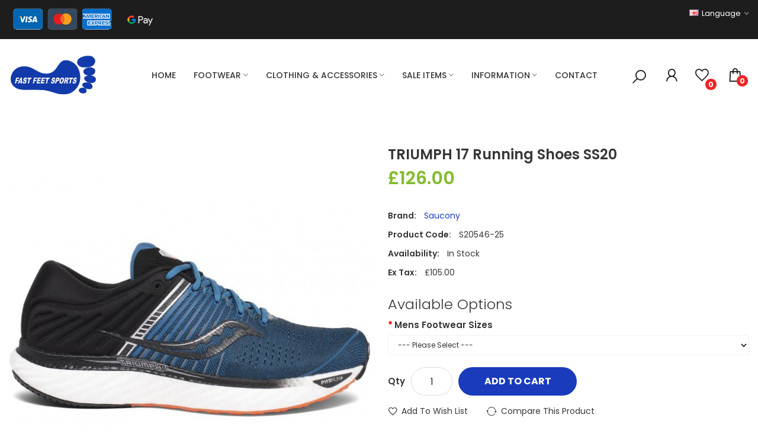

--- FILE ---
content_type: text/html; charset=utf-8
request_url: https://fastfeet.co.uk/store/saucony/saucony-triumph-17-running-shoes-S20546-25?page=8
body_size: 104644
content:
<!DOCTYPE html>
<!--[if IE]><![endif]-->
<!--[if IE 8 ]><html dir="ltr" lang="en" class="ie8"><![endif]-->
<!--[if IE 9 ]><html dir="ltr" lang="en" class="ie9"><![endif]-->
<!--[if (gt IE 9)|!(IE)]><!-->
<html dir="ltr" lang="en">
<!--<![endif]-->
<head>
<meta charset="UTF-8" />
<meta name="viewport" content="width=device-width, initial-scale=1">
<meta http-equiv="X-UA-Compatible" content="IE=edge">
<title>TRIUMPH 17  Running Shoes SS20</title>
<base href="https://fastfeet.co.uk/store/" />
<meta name="description" content="TRIUMPH 17  SS20 Mens Running Shoes - buy online at web exclusive prices!" />
<link href="catalog/view/javascript/bootstrap/css/bootstrap.min.css" rel="stylesheet" media="screen" />
<link href="catalog/view/javascript/jquery/magnific/magnific-popup.css" type="text/css" rel="stylesheet" media="screen" />
<link href="catalog/view/javascript/jquery/datetimepicker/bootstrap-datetimepicker.min.css" type="text/css" rel="stylesheet" media="screen" />
<link href="catalog/view/theme/tt_amino1/stylesheet/plaza/product/zoom.css" type="text/css" rel="stylesheet" media="screen" />
<link href="catalog/view/javascript/jquery/swiper/css/swiper.min.css" type="text/css" rel="stylesheet" media="screen" />
<link href="catalog/view/javascript/plaza/cloudzoom/css/cloud-zoom.css" type="text/css" rel="stylesheet" media="screen" />
<link href="catalog/view/theme/default/stylesheet/spricemrp.css" type="text/css" rel="stylesheet" media="screen" />
<link href="catalog/view/javascript/jquery/swiper/css/swiper.min.css" rel="stylesheet" type="text/css" />
<!-- icon font -->
<link href="catalog/view/javascript/font-awesome/css/font-awesome.min.css" rel="stylesheet" type="text/css" />
<link href="catalog/view/javascript/ionicons/css/ionicons.css" rel="stylesheet" type="text/css" />
<!-- end icon font -->
<!-- end -->
<link href="catalog/view/theme/tt_amino1/stylesheet/stylesheet.css" rel="stylesheet">
<link href="catalog/view/theme/tt_amino1/stylesheet/plaza/header/header3.css" rel="stylesheet">
<link href="catalog/view/theme/tt_amino1/stylesheet/plaza/theme.css" rel="stylesheet">
<link href="catalog/view/javascript/line-awesome/css/line-awesome.css" rel="stylesheet" type="text/css" />
<link href="https://fonts.googleapis.com/css2?family=Great+Vibes&display=swap" rel="stylesheet">
<script src="catalog/view/javascript/jquery/jquery-2.1.1.min.js" ></script>
<script src="catalog/view/javascript/jquery/swiper/js/swiper.min.js" ></script>
<script src="catalog/view/javascript/jquery/magnific/jquery.magnific-popup.min.js" ></script>
<script src="catalog/view/javascript/jquery/datetimepicker/moment/moment.min.js" ></script>
<script src="catalog/view/javascript/jquery/datetimepicker/moment/moment-with-locales.min.js" ></script>
<script src="catalog/view/javascript/jquery/datetimepicker/bootstrap-datetimepicker.min.js" ></script>
<script src="catalog/view/javascript/jquery/swiper/js/swiper.jquery.js" ></script>
<script src="catalog/view/javascript/plaza/cloudzoom/cloud-zoom.1.0.2.min.js" ></script>
<script src="catalog/view/javascript/plaza/cloudzoom/zoom.js" ></script>
<script src="catalog/view/javascript/plaza/ultimatemenu/menu.js" ></script>
<script src="catalog/view/javascript/plaza/newsletter/mail.js" ></script>
<script src="catalog/view/javascript/snowflakes.min.js" ></script>
<script src="catalog/view/javascript/common.js" ></script>
<link href="https://fastfeet.co.uk/store/saucony-triumph-17-running-shoes-S20546-25" rel="canonical" />
<link href="https://fastfeet.co.uk/store/image/catalog/fastfeet-mini-logo.png" rel="icon" />
  <!-- Quick view -->
      <script src="catalog/view/javascript/plaza/cloudzoom/cloud-zoom.1.0.2.min.js" ></script>
    <script src="catalog/view/javascript/plaza/cloudzoom/zoom.js" ></script>
    <script src="catalog/view/javascript/plaza/quickview/quickview.js" ></script>
    <link href="catalog/view/theme/tt_amino1/stylesheet/plaza/quickview/quickview.css" rel="stylesheet" type="text/css" />
    <!-- General -->
  <!-- Sticky Menu -->
  	<script >
	 $(document).ready(function () {	
		var height_box_scroll = $('.scroll-fix').outerHeight(true);
	  $(window).scroll(function () {
		if ($(this).scrollTop() > 800) {
			$('.scroll-fix').addClass("scroll-fixed");
			$('body').css('padding-top',height_box_scroll);
		} else {
			$('.scroll-fix').removeClass("scroll-fixed");
			$('body').css('padding-top',0);
		}
	  });
	});
	</script>
    <!-- Scroll Top -->
      <script>
      $("#back-top").hide();
      $(function () {
        $(window).scroll(function () {
          if ($(this).scrollTop() > $('body').height()/3) {
            $('#back-top').fadeIn();
          } else {
            $('#back-top').fadeOut();
          }
        });
        $('#back-top').click(function () {
          $('body,html').animate({scrollTop: 0}, 800);
          return false;
        });
      });
    </script>
    <!-- Advance -->
      <!-- Bootstrap Js -->
  <script src="catalog/view/javascript/bootstrap/js/bootstrap.min.js" ></script>
	
	<script>(function(w,d,t,r,u){var f,n,i;w[u]=w[u]||[],f=function(){var o={ti:"343138309", enableAutoSpaTracking: true};o.q=w[u],w[u]=new UET(o),w[u].push("pageLoad")},n=d.createElement(t),n.src=r,n.async=1,n.onload=n.onreadystatechange=function(){var s=this.readyState;s&&s!=="loaded"&&s!=="complete"||(f(),n.onload=n.onreadystatechange=null)},i=d.getElementsByTagName(t)[0],i.parentNode.insertBefore(n,i)})(window,document,"script","//bat.bing.com/bat.js","uetq");</script>
</head>

        <link href="catalog/view/theme/default/stylesheet/spricemrp.css" rel="stylesheet" type="text/css" />
        
<body class="product-product">
<div class="wrapper">
  <div id="back-top"><i class="ion-chevron-up"></i></div>
<div id="header" class="header-absolute" >	
	<nav id="top" >
		<div class="container">
			<div class="box-inner">
				<ul class="box-top box-top-left pull-left">
					<li class="header-welcome"><p><span><img src="https://fastfeet.co.uk/store/image/catalog/ptblock/fastfeet-payments.png" style="width: auto;">&nbsp;&nbsp;  <img src="https://fastfeet.co.uk/store/image/catalog/google-pay-light.png" style="width: 50px;height:auto;" alt=" googlepayment"></span></p></li>
				</ul>
				<ul class="box-top box-top-right pull-right">
					<!-- <li><a href="https://fastfeet.co.uk/store/index.php?route=information/contact" title="Store Locator"><i class="las la-user"></i><span class="hidden-xs">Store Locator</span></a></li> -->
					<!-- <li><a href="https://fastfeet.co.uk/store/index.php?route=checkout/checkout" title="Checkout"><i class="las la-map-marker-alt"></i><span class="hidden-xs">Checkout</span></a></li> -->
					<!--li><a href="https://fastfeet.co.uk/store/index.php?route=checkout/cart" title="Shopping Cart"><i class="fa fa-shopping-cart"></i> <span class="hidden-xs">Shopping Cart</span></a></li-->
					<li class="currency">
										</li>
					<li class="language">
					  <form action="https://fastfeet.co.uk/store/index.php?route=common/language/language" method="post" enctype="multipart/form-data" id="form-language" class="header-dropdown">
    <div class="btn-group">
      <button class="btn btn-link dropdown-toggle" data-toggle="dropdown">
             
      <img src="catalog/language/en-gb/en-gb.png" alt="English" title="English">
                  <span class="hidden-xs">Language</span>&nbsp;<i class="icon-right ion-ios-arrow-down"></i></button>
      <ul class="dropdown-menu">
                <li>
          <button class="btn btn-link btn-block language-select" type="button" name="en-gb"><img src="catalog/language/en-gb/en-gb.png" alt="English" title="English" /> English</button>
        </li>
              </ul>
    </div>
    <input type="hidden" name="code" value="" />
    <input type="hidden" name="redirect" value="https://fastfeet.co.uk/store/saucony/saucony-triumph-17-running-shoes-S20546-25?page=8" />
  </form>

					</li>
					
				</ul>
			</div>
		</div>
	</nav>
	<header class="scroll-fix ">
		<div class="header-middle">	
			<div class="container">
				<div class="box-inner">
					<div class="box-inner-inner">
						<div class="col-logo">
							<style>
    #pt-menu-422 .pt-menu-bar {
        background: #FFFFFF;
        color: #1D1D1D;
		padding: 0px 0px 0px 0px;
    }
    #pt-menu-422.pt-menu-bar {
        background: #FFFFFF;
        color: #1D1D1D;
    }
    #pt-menu-422 .ul-top-items .li-top-item .a-top-link {
		background: #FFFFFF;
		padding: 5px 0px 5px 0px;
		color: #1D1D1D;
        font-size: 1.5rem;
        text-transform: uppercase;
        font-weight: 600;
    }
    #pt-menu-422 .ul-top-items .li-top-item:hover .a-top-link,#pt-menu-422 .ul-top-items .li-top-item:hover .a-top-link i, #pt-menu-422 .ul-top-items .li-top-item.active .a-top-link{
        color: #83BC2E;
        font-weight: 600;
		background: #FFFFFF;
    }
	#pt-menu-422 .ul-top-items .li-top-item > a > span:after {background: #83BC2E;}
    #pt-menu-422 .mega-menu-container {
        
        background: #FFFFFF;
        padding: 0px 0px 0px 0px;
    }
	#pt-menu-422 .mega-menu-container .a-mega-second-link {
		color: #FFFFFF;
		font-size: 1.4rem;
		text-transform: none;
		font-weight: 300;
	}
	#pt-menu-422 .mega-menu-container .a-mega-second-link:hover {
		color: #FFFFFF;
		font-weight: 300;
	}
	#pt-menu-422 .mega-menu-container .a-mega-third-link {
		color: #FFFFFF;
		font-size: 1.4rem;
		text-transform: none;
		font-weight: 300;
	}
	#pt-menu-422 .mega-menu-container .a-mega-third-link:hover {
		color: #FFFFFF;
		font-weight: 300;
	}
    #pt-menu-422 .ul-second-items .li-second-items {
        background: #FFFFFF;
        color: #1D1D1D;
    }
    #pt-menu-422 .ul-second-items .li-second-items:hover, #pt-menu-422 .ul-second-items .li-second-items.active {
        background: #FFFFFF;
        color: #83BC2E;
    }
    #pt-menu-422 .ul-second-items .li-second-items .a-second-link {
        color: #1D1D1D;
        font-size: 1.6rem;
        text-transform: capitalize;
        font-weight: 600;
    }
    #pt-menu-422 .ul-second-items .li-second-items .a-second-link:hover,#pt-menu-422 .ul-second-items .li-second-items:hover .a-second-link, #pt-menu-422 .ul-second-items .li-second-items.active .a-second-link {
        color: #83BC2E;
        font-weight: 600;
    }
    #pt-menu-422 .ul-third-items .li-third-items {
        background: #FFFFFF;
    }
    #pt-menu-422 .ul-third-items .li-third-items:hover, #pt-menu-422 .ul-third-items .li-third-items.active {
        background: #FFFFFF;
    }
    #pt-menu-422 .ul-third-items .li-third-items .a-third-link {
        color: #888888;
        font-size: 1.4rem;
        text-transform: capitalize;
        font-weight: 400;
    }
    #pt-menu-422 .ul-third-items .li-third-items .a-third-link:hover, #pt-menu-422 .ul-third-items .li-third-items.active .a-third-link {
        color: #F33535;
        font-weight: 400;
    }
</style>
    
        
            <div class="pt-menu mobile-menu hidden-lg  " id="pt-menu-422">
            
                            <input type="hidden" id="menu-effect-422" class="menu-effect" value="none" />
                <div class="pt-menu-bar">
                    <i class="ion-android-menu" aria-hidden="true"></i>
                    <i class="ion-android-close" aria-hidden="true"></i>
                </div>
                <ul class="ul-top-items">
                    <li class="menu-mobile-title"><h3>Mobile Menu</h3></li>
					                                                    <li class="li-top-item ">
                                                                    <a class="a-top-link a-item" href="">
                                                                                                                            <span>Home</span>
                                                                            </a>
                                                                                                                                </li>
                                                                                                <li class="li-top-item ">
                                                                    <a class="a-top-link a-item" href="https://fastfeet.co.uk/store/index.php?route=product/special">
                                                                                                                            <span>All Sale Items</span>
                                                                            </a>
                                                                                                                                        
                                                                                                </li>
                                                                                                <li class="li-top-item ">
                                                                    <a class="a-top-link a-item" href="https://fastfeet.co.uk/store/one-week-special-offer">
                                                                                                                            <span>ONE WEEK ONLY DEALS</span>
                                                                            </a>
                                                                                                                                </li>
                                                                                                <li class="li-top-item ">
                                                                    <a class="a-top-link a-item" href="javascript:void(0)">
                                                                                                                    </a>
                                                                                                                                </li>
                                                                                                <li class="li-top-item ">
                                                                    <a class="a-top-link a-item" href="mens-footwear/mens-running-shoes">
                                                                                                                            <span>Mens Running Shoes</span>
                                                                            </a>
                                                                                                                                        
                                                                                                </li>
                                                                                                <li class="li-top-item ">
                                                                    <a class="a-top-link a-item" href="javascript:void(0)">
                                                                                                                            <span>MENS TRACK AND FIELD SHOES</span>
                                                                            </a>
                                                                                                                                </li>
                                                                                                <li class="li-top-item ">
                                                                    <a class="a-top-link a-item" href="mens-footwear/mens-tennis-shoes">
                                                                                                                            <span>MENS TENNIS SHOES</span>
                                                                            </a>
                                                                                                                                </li>
                                                                                                <li class="li-top-item ">
                                                                    <a class="a-top-link a-item" href="mens-footwear/mens-indoor-court-shoes">
                                                                                                                            <span>MENS INDOOR COURT SHOES</span>
                                                                            </a>
                                                                                                                                </li>
                                                                                                <li class="li-top-item ">
                                                                    <a class="a-top-link a-item" href="mens-footwear/mens-rugby-boots">
                                                                                                                            <span>MENS RUGBY BOOTS</span>
                                                                            </a>
                                                                                                                                </li>
                                                                                                <li class="li-top-item ">
                                                                    <a class="a-top-link a-item" href="mens-footwear/mens-hockey-shoes">
                                                                                                                            <span>Mens Hockey Shoes</span>
                                                                            </a>
                                                                                                                                </li>
                                                                                                                                            <li class="li-top-item ">
                                                                    <a class="a-top-link a-item" href="mens-footwear/mens-gym-fitness-shoes">
                                                                                                                            <span>MENS GYM &amp; FITNESS SHOES</span>
                                                                            </a>
                                                                                                                                </li>
                                                                                                <li class="li-top-item ">
                                                                    <a class="a-top-link a-item" href="javascript:void(0)">
                                                                                                                    </a>
                                                                                                                                </li>
                                                                                                <li class="li-top-item ">
                                                                    <a class="a-top-link a-item" href="womens-footwear/womens-running-shoes">
                                                                                                                            <span>WOMENS RUNNING SHOES</span>
                                                                            </a>
                                                                                                                                </li>
                                                                                                <li class="li-top-item ">
                                                                    <a class="a-top-link a-item" href="womens-footwear/womens-training-shoes">
                                                                                                                            <span>WOMENS TRAINING SHOES</span>
                                                                            </a>
                                                                                                                                </li>
                                                                                                <li class="li-top-item ">
                                                                    <a class="a-top-link a-item" href="womens-footwear/womens-tennis-shoes">
                                                                                                                            <span>WOMENS TENNIS SHOES</span>
                                                                            </a>
                                                                                                                                </li>
                                                                                                <li class="li-top-item ">
                                                                    <a class="a-top-link a-item" href="womens-footwear/womens-hockey-shoes">
                                                                                                                            <span>WOMENS HOCKEY SHOES</span>
                                                                            </a>
                                                                                                                                </li>
                                                                                                <li class="li-top-item ">
                                                                    <a class="a-top-link a-item" href="womens-footwear/womens-indoor-court-shoes">
                                                                                                                            <span>WOMENS INDOOR COURT SHOES</span>
                                                                            </a>
                                                                                                                                </li>
                                                                                                <li class="li-top-item ">
                                                                    <a class="a-top-link a-item" href="womens-footwear/womens-netball-shoes">
                                                                                                                            <span>WOMENS NETBALL SHOES</span>
                                                                            </a>
                                                                                                                                </li>
                                                                                                <li class="li-top-item ">
                                                                    <a class="a-top-link a-item" href="javascript:void(0)">
                                                                                                                    </a>
                                                                                                                                </li>
                                                                                                <li class="li-top-item ">
                                                                    <a class="a-top-link a-item" href="junior-footwear/junior-running-shoes">
                                                                                                                            <span>JUNIOR RUNNING SHOES</span>
                                                                            </a>
                                                                                                                                </li>
                                                                                                <li class="li-top-item ">
                                                                    <a class="a-top-link a-item" href="junior-footwear/junior-tennis-shoes">
                                                                                                                            <span>JUNIOR TENNIS SHOES</span>
                                                                            </a>
                                                                                                                                </li>
                                                                                                <li class="li-top-item ">
                                                                    <a class="a-top-link a-item" href="junior-footwear/junior-hockey-shoes">
                                                                                                                            <span>JUNIOR HOCKEY SHOES</span>
                                                                            </a>
                                                                                                                                </li>
                                                                                                <li class="li-top-item ">
                                                                    <a class="a-top-link a-item" href="junior-footwear/junior-netball-shoes">
                                                                                                                            <span>JUNIOR NETBALL SHOES</span>
                                                                            </a>
                                                                                                                                </li>
                                                                                                <li class="li-top-item ">
                                                                    <a class="a-top-link a-item" href="javascript:void(0)">
                                                                                                                    </a>
                                                                                                                                </li>
                                                                                                <li class="li-top-item ">
                                                                    <a class="a-top-link a-item" href="https://fastfeet.co.uk/store/sizeguide">
                                                                                                                            <span>Shoe Size Guide</span>
                                                                            </a>
                                                                                                                                </li>
                                                                                                <li class="li-top-item ">
                                                                    <a class="a-top-link a-item" href="https://fastfeet.co.uk/store/delivery-information">
                                                                                                                            <span>Delivery Information</span>
                                                                            </a>
                                                                                                                                </li>
                                                                                                <li class="li-top-item ">
                                                                    <a class="a-top-link a-item" href="https://fastfeet.co.uk/store/about_us">
                                                                                                                            <span>About us</span>
                                                                            </a>
                                                                                                                                </li>
                                                                                                <li class="li-top-item ">
                                                                    <a class="a-top-link a-item" href="https://fastfeet.co.uk/store/index.php?route=information/contact">
                                                                                                                            <span>Contact us</span>
                                                                            </a>
                                                                                                                                </li>
                                                                                                        </ul>
                    </div>
    
				
							<div id="logo">
							<a href="https://fastfeet.co.uk/store/"><img src="https://fastfeet.co.uk/store/image/catalog/logo-fastfeet.png" title="" alt="" class="img-responsive" /></a>							</div>
						</div>
						<div class="col-hoz">
							<style>
    #pt-menu-6939 .pt-menu-bar {
        background: #FFFFFF;
        color: #FFFFFF;
		padding: 0px 0px 0px 0px;
    }
    #pt-menu-6939.pt-menu-bar {
        background: #FFFFFF;
        color: #FFFFFF;
    }
    #pt-menu-6939 .ul-top-items .li-top-item .a-top-link {
		background: #FFFFFF;
		padding: 5px 17px 5px 17px;
		color: #363636;
        font-size: 1.4rem;
        text-transform: uppercase;
        font-weight: 500;
    }
    #pt-menu-6939 .ul-top-items .li-top-item:hover .a-top-link,#pt-menu-6939 .ul-top-items .li-top-item:hover .a-top-link i, #pt-menu-6939 .ul-top-items .li-top-item.active .a-top-link{
        color: #1A3BBC;
        font-weight: 500;
		background: #FFFFFF;
    }
	#pt-menu-6939 .ul-top-items .li-top-item > a > span:after {background: #1A3BBC;}
    #pt-menu-6939 .mega-menu-container {
        
        background: #FFFFFF;
        padding: 30px 30px 30px 30px;
    }
	#pt-menu-6939 .mega-menu-container .a-mega-second-link {
		color: #363636;
		font-size: 1.6rem;
		text-transform: uppercase;
		font-weight: 600;
	}
	#pt-menu-6939 .mega-menu-container .a-mega-second-link:hover {
		color: #1A3BBC;
		font-weight: 600;
	}
	#pt-menu-6939 .mega-menu-container .a-mega-third-link {
		color: #626262;
		font-size: 1.4rem;
		text-transform: capitalize;
		font-weight: 400;
	}
	#pt-menu-6939 .mega-menu-container .a-mega-third-link:hover {
		color: #1A3BBC;
		font-weight: 400;
	}
    #pt-menu-6939 .ul-second-items .li-second-items {
        background: #FFFFFF;
        color: #363636;
    }
    #pt-menu-6939 .ul-second-items .li-second-items:hover, #pt-menu-6939 .ul-second-items .li-second-items.active {
        background: #FFFFFF;
        color: #1A3BBC;
    }
    #pt-menu-6939 .ul-second-items .li-second-items .a-second-link {
        color: #363636;
        font-size: 1.4rem;
        text-transform: capitalize;
        font-weight: 500;
    }
    #pt-menu-6939 .ul-second-items .li-second-items .a-second-link:hover,#pt-menu-6939 .ul-second-items .li-second-items:hover .a-second-link, #pt-menu-6939 .ul-second-items .li-second-items.active .a-second-link {
        color: #1A3BBC;
        font-weight: 500;
    }
    #pt-menu-6939 .ul-third-items .li-third-items {
        background: #FFFFFF;
    }
    #pt-menu-6939 .ul-third-items .li-third-items:hover, #pt-menu-6939 .ul-third-items .li-third-items.active {
        background: #FFFFFF;
    }
    #pt-menu-6939 .ul-third-items .li-third-items .a-third-link {
        color: #626262;
        font-size: 1.4rem;
        text-transform: capitalize;
        font-weight: 400;
    }
    #pt-menu-6939 .ul-third-items .li-third-items .a-third-link:hover, #pt-menu-6939 .ul-third-items .li-third-items.active .a-third-link {
        color: #83BC2E;
        font-weight: 400;
    }
</style>
            <div class="pt-menu horizontal-menu pt-menu-bar visible-lg  " id="pt-menu-6939">
            
                            <input type="hidden" id="menu-effect-6939" class="menu-effect" value="none" />
                <ul class="ul-top-items">
                                                                        <li class="li-top-item left " style="float: left">
                                                                    <a class="a-top-link" href="https://fastfeet.co.uk/store/">
                                                                                                                            <span>Home</span>
                                                                                                                    </a>
                                                                                            </li>
                                                                                                                                                                                        <li class="li-top-item left " style="float: left">
                                                                    <a class="a-top-link a-item" href="javascript:void(0)">
                                                                                                                            <span>Footwear</span>
                                                                                                                            <i class="ion-ios-arrow-down" aria-hidden="true"></i>
                                                                            </a>
                                                                                                    <!-- Mega Menu -->
                                                                            
                                        
                                                                                                                                    <div class="mega-menu-container sub-menu-container left " style="width: 800px;">
                                                    <div class="row">
													                                                                                                                                                                                                                                                                                                                                <div class="col-md-4 sub-item2-content sub-item2-category-content" data-cols="4">
                                                                                                                                                        <h4><a class="a-mega-second-link" href="https://fastfeet.co.uk/store/mens-footwear">Mens Footwear</a></h4>
                                                                                                                                                            <div class="sub_item3-content">
                                                                                                                                                                            <h5><a class="a-mega-third-link" href="https://fastfeet.co.uk/store/mens-footwear/mens-running-shoes">Mens Running Shoes</a></h5>
                                                                                                                                                                            <h5><a class="a-mega-third-link" href="https://fastfeet.co.uk/store/mens-footwear/mens-track-and-field-shoes">Mens Track and Field Shoes</a></h5>
                                                                                                                                                                            <h5><a class="a-mega-third-link" href="https://fastfeet.co.uk/store/mens-footwear/mens-tennis-shoes">Mens Tennis Shoes</a></h5>
                                                                                                                                                                            <h5><a class="a-mega-third-link" href="https://fastfeet.co.uk/store/mens-footwear/mens-indoor-court-shoes">Mens Indoor Court Shoes</a></h5>
                                                                                                                                                                            <h5><a class="a-mega-third-link" href="https://fastfeet.co.uk/store/mens-footwear/mens-rugby-boots">Mens Rugby Boots</a></h5>
                                                                                                                                                                            <h5><a class="a-mega-third-link" href="https://fastfeet.co.uk/store/mens-footwear/mens-hockey-shoes">Mens Hockey Shoes</a></h5>
                                                                                                                                                                            <h5><a class="a-mega-third-link" href="https://fastfeet.co.uk/store/mens-footwear/mens-football-boots">Mens Football Boots</a></h5>
                                                                                                                                                                            <h5><a class="a-mega-third-link" href="https://fastfeet.co.uk/store/mens-footwear/mens-gymfitness-shoes">Mens Gym &amp; Fitness Shoes</a></h5>
                                                                                                                                                                    </div>
                                                                                                                                                    </div>
                                                                    
                                                                    
                                                                    
                                                                                                                                                                                                                                                                                <div class="col-md-4 sub-item2-content sub-item2-category-content" data-cols="4">
                                                                                                                                                        <h4><a class="a-mega-second-link" href="https://fastfeet.co.uk/store/womens-footwear">Womens Footwear</a></h4>
                                                                                                                                                            <div class="sub_item3-content">
                                                                                                                                                                            <h5><a class="a-mega-third-link" href="https://fastfeet.co.uk/store/womens-footwear/womens-running-shoes">Womens Running Shoes</a></h5>
                                                                                                                                                                            <h5><a class="a-mega-third-link" href="https://fastfeet.co.uk/store/womens-footwear/womens-training-shoes">Womens Training Shoes</a></h5>
                                                                                                                                                                            <h5><a class="a-mega-third-link" href="https://fastfeet.co.uk/store/womens-footwear/womens-tennis-shoes">Womens Tennis Shoes</a></h5>
                                                                                                                                                                            <h5><a class="a-mega-third-link" href="https://fastfeet.co.uk/store/womens-footwear/womens-indoor-court-shoes">Womens Indoor Court Shoes</a></h5>
                                                                                                                                                                            <h5><a class="a-mega-third-link" href="https://fastfeet.co.uk/store/womens-footwear/womens-hockey-shoes">Womens Hockey Shoes</a></h5>
                                                                                                                                                                            <h5><a class="a-mega-third-link" href="https://fastfeet.co.uk/store/womens-footwear/womens-netball-shoes">Womens Netball Shoes</a></h5>
                                                                                                                                                                            <h5><a class="a-mega-third-link" href="https://fastfeet.co.uk/store/womens-footwear/womens-fitness-shoes">Womens Fitness Shoes</a></h5>
                                                                                                                                                                    </div>
                                                                                                                                                    </div>
                                                                    
                                                                    
                                                                    
                                                                                                                                                                                                                                                                                <div class="col-md-4 sub-item2-content sub-item2-category-content" data-cols="4">
                                                                                                                                                        <h4><a class="a-mega-second-link" href="https://fastfeet.co.uk/store/junior-footwear">Junior Footwear</a></h4>
                                                                                                                                                            <div class="sub_item3-content">
                                                                                                                                                                            <h5><a class="a-mega-third-link" href="https://fastfeet.co.uk/store/junior-footwear/junior-running-shoes">Junior Running Shoes</a></h5>
                                                                                                                                                                            <h5><a class="a-mega-third-link" href="https://fastfeet.co.uk/store/junior-footwear/junior-indoor-court-shoes">Junior Indoor Court Shoes</a></h5>
                                                                                                                                                                            <h5><a class="a-mega-third-link" href="https://fastfeet.co.uk/store/junior-footwear/junior-tennis-shoes">Junior Tennis Shoes</a></h5>
                                                                                                                                                                            <h5><a class="a-mega-third-link" href="https://fastfeet.co.uk/store/junior-footwear/junior-hockey-shoes">Junior Hockey Shoes</a></h5>
                                                                                                                                                                            <h5><a class="a-mega-third-link" href="https://fastfeet.co.uk/store/junior-footwear/gym-fitness-shoes-junior">Gym &amp; Fitness Shoes- Junior</a></h5>
                                                                                                                                                                            <h5><a class="a-mega-third-link" href="https://fastfeet.co.uk/store/junior-footwear/junior-netball-shoes">Junior Netball Shoes</a></h5>
                                                                                                                                                                    </div>
                                                                                                                                                    </div>
                                                                    
                                                                    
                                                                    
                                                                                                                                                                                                                                                                                                            													</div>
                                                </div>
                                                                                                                        
                                    <!-- Flyout Menu -->
                                                                                                </li>
                                                                                                                                            <li class="li-top-item left " style="float: left">
                                                                    <a class="a-top-link a-item" href="javascript:void(0)">
                                                                                                                            <span>Clothing &amp; Accessories</span>
                                                                                                                            <i class="ion-ios-arrow-down" aria-hidden="true"></i>
                                                                            </a>
                                                                                                    <!-- Mega Menu -->
                                                                            
                                        
                                                                                                                                    <div class="mega-menu-container sub-menu-container left " style="width: 300px;">
                                                    <div class="row">
													                                                                                                                                                                                                                                                                                                                                <div class="col-md-12 sub-item2-content sub-item2-category-content" data-cols="12">
                                                                                                                                                        <h4><a class="a-mega-second-link" href="https://fastfeet.co.uk/store/mens-clothing">Mens Clothing</a></h4>
                                                                                                                                                    </div>
                                                                    
                                                                    
                                                                    
                                                                                                                                                                                                                                                                                <div class="col-md-12 sub-item2-content sub-item2-category-content" data-cols="12">
                                                                                                                                                        <h4><a class="a-mega-second-link" href="https://fastfeet.co.uk/store/mens-socks">Mens Socks</a></h4>
                                                                                                                                                    </div>
                                                                    
                                                                    
                                                                    
                                                                                                                                                                                                                                                                                <div class="col-md-12 sub-item2-content sub-item2-category-content" data-cols="12">
                                                                                                                                                        <h4><a class="a-mega-second-link" href="https://fastfeet.co.uk/store/womens-socks">Womens Socks</a></h4>
                                                                                                                                                    </div>
                                                                    
                                                                    
                                                                    
                                                                                                                                                                                                                                                                                <div class="col-md-12 sub-item2-content sub-item2-category-content" data-cols="12">
                                                                                                                                                        <h4><a class="a-mega-second-link" href="https://fastfeet.co.uk/store/shoe-laces">Shoe Laces</a></h4>
                                                                                                                                                    </div>
                                                                    
                                                                    
                                                                    
                                                                                                                                                                                                                                                                                <div class="col-md-12 sub-item2-content sub-item2-category-content" data-cols="12">
                                                                                                                                                        <h4><a class="a-mega-second-link" href="https://fastfeet.co.uk/store/personal-storage">Personal Storage</a></h4>
                                                                                                                                                    </div>
                                                                    
                                                                    
                                                                    
                                                                                                                                                                                                                                                                                <div class="col-md-12 sub-item2-content sub-item2-category-content" data-cols="12">
                                                                                                                                                        <h4><a class="a-mega-second-link" href="https://fastfeet.co.uk/store/ski-and-sun-glasses">Ski &amp; Sunglasses</a></h4>
                                                                                                                                                    </div>
                                                                    
                                                                    
                                                                    
                                                                                                                                                                                                                                                                                                            													</div>
                                                </div>
                                                                                                                        
                                    <!-- Flyout Menu -->
                                                                                                </li>
                                                                                                <li class="li-top-item left " style="float: left">
                                                                    <a class="a-top-link a-item" href="javascript:void(0)">
                                                                                                                            <span>SALE Items</span>
                                                                                                                            <i class="ion-ios-arrow-down" aria-hidden="true"></i>
                                                                            </a>
                                                                                                    <!-- Mega Menu -->
                                                                            
                                        
                                                                                                                                    <div class="mega-menu-container sub-menu-container left " style="width: 400px;">
                                                    <div class="row">
													                                                                                                                                                                                                                                                                                                                                <div class="col-md-12 sub-item2-content sub-item2-category-content" data-cols="12">
                                                                                                                                                        <h4><a class="a-mega-second-link" href="https://fastfeet.co.uk/store/one-week-special-offer">One Week Only Deals</a></h4>
                                                                                                                                                    </div>
                                                                    
                                                                    
                                                                    
                                                                                                                                                                                                        
                                                                    
                                                                    
                                                                                                                                            <div class="col-md-12 sub-item2-content" data-cols="12">
                                                                            <h4><a class="a-mega-second-link a-widget-link" href="https://fastfeet.co.uk/store/index.php?route=product/special">All Sale Items</a></h4>
                                                                        </div>
                                                                                                                                                                                                                                                                                                            													</div>
                                                </div>
                                                                                                                        
                                    <!-- Flyout Menu -->
                                                                                                </li>
                                                                                                <li class="li-top-item left " style="float: left">
                                                                    <a class="a-top-link a-item" href="javascript:void(0)">
                                                                                                                            <span>Information</span>
                                                                                                                            <i class="ion-ios-arrow-down" aria-hidden="true"></i>
                                                                            </a>
                                                                                                    <!-- Mega Menu -->
                                                                            
                                        
                                                                                                                                    <div class="mega-menu-container sub-menu-container left " style="width: 600px;">
                                                    <div class="row">
													                                                                                                                                                                                                                                                        
                                                                    
                                                                    
                                                                                                                                            <div class="col-md-12 sub-item2-content" data-cols="12">
                                                                            <h4><a class="a-mega-second-link a-widget-link" href="index.php?route=information/information&amp;information_id=4">About </a></h4>
                                                                        </div>
                                                                                                                                                                                                        
                                                                    
                                                                    
                                                                                                                                            <div class="col-md-12 sub-item2-content" data-cols="12">
                                                                            <h4><a class="a-mega-second-link a-widget-link" href="delivery-information">Delivery Information</a></h4>
                                                                        </div>
                                                                                                                                                                                                        
                                                                    
                                                                    
                                                                                                                                            <div class="col-md-12 sub-item2-content" data-cols="12">
                                                                            <h4><a class="a-mega-second-link a-widget-link" href="terms">Terms &amp; Conditions</a></h4>
                                                                        </div>
                                                                                                                                                                                                        
                                                                    
                                                                    
                                                                                                                                            <div class="col-md-12 sub-item2-content" data-cols="12">
                                                                            <h4><a class="a-mega-second-link a-widget-link" href="privacy">Privacy Policy</a></h4>
                                                                        </div>
                                                                                                                                                                                                        
                                                                    
                                                                    
                                                                                                                                            <div class="col-md-12 sub-item2-content" data-cols="12">
                                                                            <h4><a class="a-mega-second-link a-widget-link" href="returns">Returns</a></h4>
                                                                        </div>
                                                                                                                                                                                                        
                                                                    
                                                                    
                                                                                                                                            <div class="col-md-12 sub-item2-content" data-cols="12">
                                                                            <h4><a class="a-mega-second-link a-widget-link" href="cookies">Cookie Policy</a></h4>
                                                                        </div>
                                                                                                                                                                                                        
                                                                    
                                                                    
                                                                                                                                            <div class="col-md-12 sub-item2-content" data-cols="12">
                                                                            <h4><a class="a-mega-second-link a-widget-link" href="sizeguide">Shoe Size Guide</a></h4>
                                                                        </div>
                                                                                                                                                                                                        
                                                                    
                                                                    
                                                                                                                                            <div class="col-md-12 sub-item2-content" data-cols="12">
                                                                            <h4><a class="a-mega-second-link a-widget-link" href="index.php?route=account/voucher">Gift Vouchers</a></h4>
                                                                        </div>
                                                                                                                                                                                                                                                                                                            													</div>
                                                </div>
                                                                                                                        
                                    <!-- Flyout Menu -->
                                                                                                </li>
                                                                                                <li class="li-top-item left " style="float: left">
                                                                    <a class="a-top-link" href="https://fastfeet.co.uk/store/index.php?route=information/contact">
                                                                                                                            <span>Contact</span>
                                                                                                                    </a>
                                                                                            </li>
                                                                                                        </ul>
                    </div>
    
        
    

						</div>
						<div class="col-cart">
							<div class="inner">
								<div id="search-by-category">
    <div class="dropdown-toggle search-button" data-toggle="dropdown"></div>
	<div class="dropdown-menu search-content" >
		<div class="search-container">
			<div class="categories-container">
				<div class="hover-cate">
					<div class="text-selected">
						<div class="cate-selected" data-value="0"><span>All Categories</span><i class="ion-ios-arrow-down"></i></div>
					</div>
					<ul class="cate-items">
						<li class="item-cate" data-value="0">All Categories</li>
																					<li data-value="99" class="item-cate">FOOTWEAR</li>
																															<li data-value="46" class="item-cate f1">Mens Footwear</li>
																																			<li data-value="110" class="item-cate f2">Mens Running Shoes</li>
																																				<li data-value="187" class="item-cate f2">Mens Track and Field Shoes</li>
																																				<li data-value="111" class="item-cate f2">Mens Tennis Shoes</li>
																																				<li data-value="146" class="item-cate f2">Mens Indoor Court Shoes</li>
																																				<li data-value="164" class="item-cate f2">Mens Rugby Boots</li>
																																				<li data-value="162" class="item-cate f2">Mens Hockey Shoes</li>
																																				<li data-value="166" class="item-cate f2">Mens Football Boots</li>
																																				<li data-value="142" class="item-cate f2">Mens Gym &amp; Fitness Shoes</li>
																																									<li data-value="73" class="item-cate f1">Womens Footwear</li>
																																			<li data-value="112" class="item-cate f2">Womens Running Shoes</li>
																																				<li data-value="186" class="item-cate f2">Womens Training Shoes</li>
																																				<li data-value="113" class="item-cate f2">Womens Tennis Shoes</li>
																																				<li data-value="151" class="item-cate f2">Womens Indoor Court Shoes</li>
																																				<li data-value="156" class="item-cate f2">Womens Hockey Shoes</li>
																																				<li data-value="155" class="item-cate f2">Womens Netball Shoes</li>
																																				<li data-value="172" class="item-cate f2">Womens Fitness Shoes</li>
																																									<li data-value="76" class="item-cate f1">Junior Footwear</li>
																																			<li data-value="114" class="item-cate f2">Junior Running Shoes</li>
																																				<li data-value="119" class="item-cate f2">Junior Indoor Court Shoes</li>
																																				<li data-value="117" class="item-cate f2">Junior Tennis Shoes</li>
																																				<li data-value="115" class="item-cate f2">Junior Hockey Shoes</li>
																																				<li data-value="130" class="item-cate f2">Gym &amp; Fitness Shoes- Junior</li>
																																				<li data-value="120" class="item-cate f2">Junior Netball Shoes</li>
																																													<li data-value="194" class="item-cate">One Week Only Deals</li>
																																			<li data-value="101" class="item-cate">CLOTHING</li>
																															<li data-value="45" class="item-cate f1">Mens Clothing</li>
																																								<li data-value="173" class="item-cate f1">Mens Socks</li>
																																								<li data-value="175" class="item-cate f1">Womens Socks</li>
																																												<li data-value="17" class="item-cate">SPORT</li>
																															<li data-value="184" class="item-cate f1">Handball</li>
																																			<li data-value="185" class="item-cate f2">Handball Shoes - Mens</li>
																																									<li data-value="80" class="item-cate f1">Running</li>
																																			<li data-value="121" class="item-cate f2">Running Shoes - Mens</li>
																																				<li data-value="122" class="item-cate f2">Running Shoes - Womens</li>
																																				<li data-value="123" class="item-cate f2">Running Shoes - Junior</li>
																																				<li data-value="133" class="item-cate f2">Running Clothing - Mens</li>
																																				<li data-value="134" class="item-cate f2">Running Clothing - Womens</li>
																																				<li data-value="135" class="item-cate f2">Running Clothing - Junior</li>
																																				<li data-value="140" class="item-cate f2">Running Accessories</li>
																																				<li data-value="174" class="item-cate f2">Running Socks - Mens</li>
																																				<li data-value="176" class="item-cate f2">Running Socks - Womens</li>
																																									<li data-value="188" class="item-cate f1">Track &amp; Field</li>
																																			<li data-value="189" class="item-cate f2">Track and Field Shoes - Mens</li>
																																				<li data-value="193" class="item-cate f2">Track and Field Shoes - Womens</li>
																																									<li data-value="190" class="item-cate f1">Walking</li>
																																			<li data-value="191" class="item-cate f2">Walking Shoes - Mens</li>
																																				<li data-value="192" class="item-cate f2">Walking Shoes - Womens</li>
																																									<li data-value="88" class="item-cate f1">Hockey</li>
																																			<li data-value="163" class="item-cate f2">Hockey Shoes - Mens</li>
																																				<li data-value="157" class="item-cate f2">Hockey Shoes - Womens</li>
																																				<li data-value="125" class="item-cate f2">Hockey Shoes - Junior</li>
																																				<li data-value="168" class="item-cate f2">Hockey Sticks - Senior</li>
																																				<li data-value="169" class="item-cate f2">Hockey Sticks - Junior</li>
																																				<li data-value="179" class="item-cate f2">Hockey Protection - Gloves</li>
																																				<li data-value="180" class="item-cate f2">Hockey Protection - Shinguards and Facemasks</li>
																																									<li data-value="83" class="item-cate f1">Tennis</li>
																																			<li data-value="131" class="item-cate f2">Tennis Shoes - Mens</li>
																																				<li data-value="132" class="item-cate f2">Tennis Shoes - Womens</li>
																																				<li data-value="126" class="item-cate f2">Tennis Shoes - Junior</li>
																																									<li data-value="82" class="item-cate f1">Football</li>
																																			<li data-value="167" class="item-cate f2">Football Boots - Mens</li>
																																									<li data-value="84" class="item-cate f1">Badminton</li>
																																			<li data-value="128" class="item-cate f2">Badminton Shoes - Junior</li>
																																				<li data-value="147" class="item-cate f2">Badminton Shoes - Mens</li>
																																				<li data-value="152" class="item-cate f2">Badminton Shoes - Womens</li>
																																									<li data-value="81" class="item-cate f1">Gym &amp; Fitness</li>
																																			<li data-value="141" class="item-cate f2">Gym &amp; Fitness Shoes - Mens</li>
																																									<li data-value="86" class="item-cate f1">Squash </li>
																																			<li data-value="148" class="item-cate f2">Squash Shoes - Mens</li>
																																				<li data-value="153" class="item-cate f2">Squash Shoes - Womens</li>
																																				<li data-value="129" class="item-cate f2">Squash Shoes - Junior</li>
																																									<li data-value="87" class="item-cate f1">Netball </li>
																																			<li data-value="158" class="item-cate f2">Netball Shoes - Womens</li>
																																				<li data-value="127" class="item-cate f2">Netball Shoes - Junior</li>
																																									<li data-value="89" class="item-cate f1">Rugby</li>
																																			<li data-value="165" class="item-cate f2">Rugby Boots - Mens</li>
																																									<li data-value="149" class="item-cate f1">Volleyball</li>
																																			<li data-value="150" class="item-cate f2">Volleyball Shoes - Mens</li>
																																				<li data-value="154" class="item-cate f2">Volleyball Shoes - Womens</li>
																																													<li data-value="97" class="item-cate">ACCESSORIES</li>
																															<li data-value="181" class="item-cate f1">Gloves</li>
																																								<li data-value="182" class="item-cate f1">Hats</li>
																																								<li data-value="177" class="item-cate f1">Night-time Visibility</li>
																																								<li data-value="139" class="item-cate f1">Personal Storage</li>
																																								<li data-value="104" class="item-cate f1">Shoe Laces</li>
																																								<li data-value="178" class="item-cate f1">Ski &amp; Sunglasses</li>
																																								<li data-value="108" class="item-cate f1">Injury/Support/Protection</li>
																																								<li data-value="107" class="item-cate f1">Sports Nutrition and Hydration</li>
																																								<li data-value="106" class="item-cate f1">Luggage/Bags/Holdalls</li>
																																								<li data-value="109" class="item-cate f1">Drink Bottles</li>
																																		</ul>
				</div>
			</div>
			<input type="text" name="search" id="text-search" value="" placeholder="Search entire store here ..." class=""  />
			<div id="sp-btn-search" class="">
				<button type="button" id="btn-search-category" class="btn btn-default btn-lg">
					<span class="hidden-xs">Search</span>
				</button>
			</div>
			<div class="search-ajax">
				<div class="ajax-loader-container" style="display: none;">
					<img src="https://fastfeet.co.uk/store/image/catalog/ajax-loader.gif" alt="search-ajax" class="ajax-load-img" width="30" height="30" />
				</div>
				<div class="ajax-result-container">
					<!-- Content of search results -->
				</div>
			</div>
			<input type="hidden" id="ajax-search-enable" value="1" />
		</div>
	
		
	</div>
</div>

<script >
    $(document).ready(function () {
        var flag = false;
        var ajax_search_enable = $('#ajax-search-enable').val();

        var current_cate_value = $('ul.cate-items li.selected').data('value');
        var current_cate_text = $('ul.cate-items li.selected').html();

        $('.cate-selected').attr('data-value', current_cate_value);
        $('.cate-selected span').html(current_cate_text);

        $('.hover-cate .text-selected').click(function () {
            $( ".cate-items" ).toggle("slow");
        });

        $('.ajax-result-container').hover(
            function() {
                flag = true;
            },
            function() {
                flag = false;
            }
        );

        $('.hover-cate').hover(
            function() {
                flag = true;
            },
            function() {
                flag = false;
            }
        );

        $('#search-by-category').focusout(function() {
            if(flag == true) {
                $('.ajax-result-container').show();
            } else {
                $('.ajax-result-container').hide();
            }
        });

        $('#search-by-category').focusin(function() {
            $('.ajax-result-container').show();
        });

        $('#btn-search-category').click(function () {
            var url = 'https://fastfeet.co.uk/store/index.php?route=product/search';
            var text_search = $('#text-search').val();
            if(text_search) {
                url += '&search=' + encodeURIComponent(text_search);
            }

            var category_search = $('.cate-selected').attr("data-value");
            if(category_search) {
                url += '&category_id=' + encodeURIComponent(category_search);
            }

            location = url;
        });

        if(ajax_search_enable == '1') {
            $('#text-search').keyup(function(e) {
                var text_search = $(this).val();
                var cate_search = $('.cate-selected').attr("data-value");
                if(text_search != null && text_search != '') {
                    ajaxSearch(text_search, cate_search);
                } else {
                    $('.ajax-result-container').html('');
                    $('.ajax-loader-container').hide();
                }
            });

            $('ul.cate-items li.item-cate').click(function() {
                var cate_search = $(this).data('value');
                var text_search = $('#text-search').val();
                $('.cate-selected').attr('data-value', cate_search);
                $('.cate-selected span').html($(this).html());
                if(text_search != null && text_search != '') {
                    ajaxSearch(text_search, cate_search);
                } else {
                    $('.ajax-result-container').html('');
                    $('.ajax-loader-container').hide();
                }
                $( ".cate-items" ).hide();
                $('#text-search').focus();
            });
        }

        function ajaxSearch(text_search, cate_search) {
            $.ajax({
                url         : 'https://fastfeet.co.uk/store/index.php?route=extension/module/ptsearch/ajaxSearch',
                type        : 'post',
                data        : { text_search : text_search, cate_search : cate_search },
                beforeSend  : function () {
                    $('.ajax-loader-container').show();
                },
                success     : function(json) {
                    if(json['success'] == true) {
                        $('.ajax-result-container').html(json['result_html']);
                        $('.ajax-loader-container').hide();
                    }
                }
            });
        }

    });
</script>
								<div class="box-inner">
									<div class="box-setting btn-group">
										<button class="dropdown-toggle" data-toggle="dropdown"></button>
										<ul class="dropdown-menu">
											<li id="top-links" class="nav header-dropdown">
											  <ul class="list-inline">
												<li class="dropdown"><a href="https://fastfeet.co.uk/store/index.php?route=account/account" title="My Account" data-toggle="dropdown"><i class="ion-android-person icons"></i> <span class="hidden-xs">My Account</span></a>
												  <ul class="pt-account">
																										<li><a id="pt-register-link" href="https://fastfeet.co.uk/store/index.php?route=account/register">Register</a></li>
													<li><a id="pt-login-link" href="https://fastfeet.co.uk/store/index.php?route=account/login">Login</a></li>
																									  </ul>
												</li>
											  </ul>
											</li>
										</ul>
									</div>
								</div>
								<a href="https://fastfeet.co.uk/store/index.php?route=account/wishlist" id="wishlist-total" ><span><span class="text-wishlist">Wish List</span> <span class="txt-count">0</span></span></a>
								<div id="cart" class="btn-group btn-block">
  <button type="button" data-toggle="dropdown" data-loading-text="Loading..." class="btn btn-inverse btn-block btn-lg dropdown-toggle"><span id="cart-total"><span class="txt-count">0</span><span class="text-item"> My Cart </span><span class="text-cart">£0.00</span></span></button>
  <ul class="dropdown-menu pull-right">
	    <li>
      <span class="cart-dropdown-menu-close"><i class="ion-android-close"></i></span>
	  <p class="text-center">Your shopping cart is empty!</p>
    </li>
      </ul>
</div>
							</div>
						</div>
					</div>
					
				</div>
			</div>
		</div>
		
	</header>
</div>
<div id="product-product" class="container">
    <ul class="breadcrumb">
                    <li><a href="https://fastfeet.co.uk/store/"><i class="fa fa-home"></i></a></li>
                    <li><a href="https://fastfeet.co.uk/store/index.php?route=product/manufacturer">Brand</a></li>
                    <li><a href="https://fastfeet.co.uk/store/saucony?page=8">saucony</a></li>
                    <li><a href="https://fastfeet.co.uk/store/saucony/saucony-triumph-17-running-shoes-S20546-25?page=8">TRIUMPH 17  Running Shoes SS20</a></li>
            </ul>
    <div class="row">
                                    <div id="content" class="col-sm-12">
			<div class="product-details">	
				<div class="row"> 																<div class="col-sm-6 col-lg-6 product-image-details">
													<input type="hidden" id="check-use-zoom" value="1" />
							<input type="hidden" id="light-box-position" value="1" />
							<input type="hidden" id="product-identify" value="2678" />
							<div class="lightbox-container"></div>
															<div class="product-zoom-image">
																			<a href="https://fastfeet.co.uk/store/image/cache/catalog/Sacuony-ss20/Triumph/S20546-25_4-800x800.jpg" class="cloud-zoom main-image" id="product-cloud-zoom" style="width: 800px; height: 800px;"
										   rel=" showTitle: false ,
												zoomWidth:800,zoomHeight:800,
												adjustX: 0,
												 position:'inside' ">
											<img src="https://fastfeet.co.uk/store/image/cache/catalog/Sacuony-ss20/Triumph/S20546-25_4-800x800.jpg" title="TRIUMPH 17  Running Shoes SS20" alt="TRIUMPH 17  Running Shoes SS20" />
										</a>
																	</div>
								<div class="additional-container">
								<div class="swiper-viewport">
									<div class="additional-images swiper-container">
										<div class="swiper-wrapper">
																							<div class="item swiper-slide">
													<a class="cloud-zoom-gallery sub-image" href="https://fastfeet.co.uk/store/image/cache/catalog/Sacuony-ss20/Triumph/S20546-25_4-800x800.jpg" title="TRIUMPH 17  Running Shoes SS20"
													   rel="useZoom: 'product-cloud-zoom', smallImage: 'https://fastfeet.co.uk/store/image/cache/catalog/Sacuony-ss20/Triumph/S20546-25_4-800x800.jpg'" data-pos="1">
														<img src="https://fastfeet.co.uk/store/image/cache/catalog/Sacuony-ss20/Triumph/S20546-25_4-125x125.jpg" title="TRIUMPH 17  Running Shoes SS20" alt="TRIUMPH 17  Running Shoes SS20" />
													</a>
												</div>
																																																											<div class="item swiper-slide">
														<a class="cloud-zoom-gallery sub-image" href="https://fastfeet.co.uk/store/image/cache/catalog/Sacuony-ss20/S20546-25_5-800x800.jpg" title="TRIUMPH 17  Running Shoes SS20"
														   rel="useZoom: 'product-cloud-zoom', smallImage: 'https://fastfeet.co.uk/store/image/cache/catalog/Sacuony-ss20/S20546-25_5-800x800.jpg'" data-pos="2">
															<img src="https://fastfeet.co.uk/store/image/cache/catalog/Sacuony-ss20/S20546-25_5-125x125.jpg" title="TRIUMPH 17  Running Shoes SS20" alt="TRIUMPH 17  Running Shoes SS20" />
														</a>
													</div>
																																						<div class="item swiper-slide">
														<a class="cloud-zoom-gallery sub-image" href="https://fastfeet.co.uk/store/image/cache/catalog/Sacuony-ss20/Triumph/S20546-25_7-800x800.jpg" title="TRIUMPH 17  Running Shoes SS20"
														   rel="useZoom: 'product-cloud-zoom', smallImage: 'https://fastfeet.co.uk/store/image/cache/catalog/Sacuony-ss20/Triumph/S20546-25_7-800x800.jpg'" data-pos="3">
															<img src="https://fastfeet.co.uk/store/image/cache/catalog/Sacuony-ss20/Triumph/S20546-25_7-125x125.jpg" title="TRIUMPH 17  Running Shoes SS20" alt="TRIUMPH 17  Running Shoes SS20" />
														</a>
													</div>
																																														</div>
									</div>
									<div class="swiper-pager">
										<div class="swiper-button-next additional-button-next"></div>
										<div class="swiper-button-prev additional-button-prev"></div>
									</div>
								</div>
								</div>
																			
					</div>
																					<div class="col-sm-6 col-lg-6 product-info-details">
						<div class="inner">
						<h1>TRIUMPH 17  Running Shoes SS20</h1>
												
						
						
                
							<p class="price">
																	£126.00
															</p>
							
																			<ul class="list-unstyled">
															<li >Brand: <a href="https://fastfeet.co.uk/store/saucony">saucony</a></li>
														<li>Product Code: <span>S20546-25</span></li>
														<li>Availability: <span>In Stock</span></li>
															<li>Ex Tax: <span>£105.00</span></li>
																											</ul>
						
						<div id="product"> 								
								<h3>Available Options</h3>
																																						<div class="form-group required ">
												<label class="control-label" for="input-option1178">Mens Footwear Sizes</label>
												<select name="option[1178]" id="input-option1178" class="form-control">
													<option value=""> --- Please Select --- </option>
																											<option value="4902">UK 7.5
															 </option>
																									</select>
											</div>
																																																																																																																																	<div class="form-group">
									<label class="control-label" for="input-quantity">Qty</label>
									<input type="text" name="quantity" value="1" size="2" id="input-quantity" class="form-control" />
									<input type="hidden" name="product_id" value="2678" />
									<button type="button" id="button-cart" data-loading-text="Loading..." class="btn btn-primary btn-lg btn-block">Add to Cart</button>
									
																			<div class="btn-group">
																							<button type="button"  class="btn btn-default btn-wishlist" title="Add to Wish List" onclick="wishlist.add('2678');">Add to Wish List</button>
																																		<button type="button"  class="btn btn-default btn-compare" title="Compare this Product" onclick="compare.add('2678');">Compare this Product</button>
																					</div>
																		
								</div>
																					</div>
						
													
						</div>
					</div>
				</div>
			</div>
			<div class="product-info-details-more">
				<div class="inner">
					<ul class="nav nav-tabs">
						<li class="active"><a href="#tab-description" data-toggle="tab">Description</a></li>
													<li><a href="#tab-specification" data-toggle="tab">Specification</a></li>
																	</ul>
					<div class="tab-content">
						<div class="tab-pane active" id="tab-description"><h3>PRODUCT DETAILS</h3>

<p>First-Class Long Runs are lighter than ever.</p>

<p>For those who crave the ultimate in protective cushioning, the Triumph 17 is our most cushioned shoe, giving you everything you need to cruise through the longest of runs. Make running hangovers a thing of the past.</p>

<p>PWRRUN+ gives you a springy and responsive underfoot feel that keeps you strong and feeling fresh.</p>

<p><strong>FORMFIT</strong> acts like a luxurious bucket seat for your foot, conforming to you for the perfect fit and providing comfort from every angle.</p>

<p><strong>Cushioning</strong> thats 25% lighter than our previous best, the lightweight comfort of these shoes means you'll never feel like something is holding you back.</p>

<h3>&nbsp;</h3>
</div>
													<div class="tab-pane" id="tab-specification">
								<table class="table table-bordered">
																			<thead>
										<tr>
											<td colspan="2"><strong>SPORT</strong></td>
										</tr>
										</thead>
										<tbody>
																					<tr>
												<td>Activity</td>
												<td>Running</td>
											</tr>
																				</tbody>
																			<thead>
										<tr>
											<td colspan="2"><strong>FOOTWEAR COLOUR</strong></td>
										</tr>
										</thead>
										<tbody>
																					<tr>
												<td>ALL or PART</td>
												<td>Black/Blue</td>
											</tr>
																				</tbody>
																	</table>
							</div>
																	</div>
				</div>
			</div>
            </div>
        </div>
</div>

<script type="text/javascript">
    $(".related-slides").swiper({
        spaceBetween: 0,
        nextButton: '.related-button-next',
        prevButton: '.related-button-prev',
        speed: 300,
        slidesPerView: 5,
        slidesPerColumn: 1,
		watchSlidesVisibility: true,
        autoplay: false,
        loop: false,
		// Responsive breakpoints
		breakpoints: {
			359: {
			  slidesPerView: 1
			},
			479: {
			  slidesPerView: 2
			},
			767: {
			  slidesPerView: 2
			},
			991: {
			  slidesPerView: 3
			  
			},
			1199: {
			  slidesPerView: 4
			  
			},
			1499: {
			  slidesPerView: 5
			  
			}
		}
    });
</script>
<script type="text/javascript"><!--
    $('select[name=\'recurring_id\'], input[name="quantity"]').change(function(){
        $.ajax({
            url: 'index.php?route=product/product/getRecurringDescription',
            type: 'post',
            data: $('input[name=\'product_id\'], input[name=\'quantity\'], select[name=\'recurring_id\']'),
            dataType: 'json',
            beforeSend: function() {
                $('#recurring-description').html('');
            },
            success: function(json) {
                $('.alert-dismissible, .text-danger').remove();

                if (json['success']) {
                    $('#recurring-description').html(json['success']);
                }
            }
        });
    });
    //--></script>
<script type="text/javascript"><!--
    $('#button-cart').on('click', function() {
        $.ajax({
            url: 'index.php?route=checkout/cart/add',
            type: 'post',
            data: $('#product input[type=\'text\'], #product input[type=\'hidden\'], #product input[type=\'radio\']:checked, #product input[type=\'checkbox\']:checked, #product select, #product textarea'),
            dataType: 'json',
            beforeSend: function() {
                $('#button-cart').button('loading');
            },
            complete: function() {
                $('#button-cart').button('reset');
            },
            success: function(json) {
                $('.alert-dismissible, .text-danger').remove();
                $('.form-group').removeClass('has-error');

                if (json['error']) {
                    if (json['error']['option']) {
                        for (i in json['error']['option']) {
                            var element = $('#input-option' + i.replace('_', '-'));

                            if (element.parent().hasClass('input-group')) {
                                element.parent().after('<div class="text-danger">' + json['error']['option'][i] + '</div>');
                            } else {
                                element.after('<div class="text-danger">' + json['error']['option'][i] + '</div>');
                            }
                        }
                    }

                    if (json['error']['recurring']) {
                        $('select[name=\'recurring_id\']').after('<div class="text-danger">' + json['error']['recurring'] + '</div>');
                    }

                    // Highlight any found errors
                    $('.text-danger').parent().addClass('has-error');
                }

                if (json['success']) {
                    $('#content').parent().before('<div class="alert alert-fix alert-success alert-dismissible">' + json['success'] + '<button type="button" class="close" data-dismiss="alert">&times;</button></div>');

                    $('#cart > button').html('<span id="cart-total">' + json['total'] + '</span>');

                    //$('html, body').animate({ scrollTop: 0 }, 'slow');

                    $('#cart > ul').load('index.php?route=common/cart/info ul li');
					//$('#cart').addClass("open");
                }
            },
            error: function(xhr, ajaxOptions, thrownError) {
                alert(thrownError + "\r\n" + xhr.statusText + "\r\n" + xhr.responseText);
            }
        });
    });
    //--></script>
<script type="text/javascript"><!--
    $('.date').datetimepicker({
        language: 'en-gb',
        pickTime: false
    });

    $('.datetime').datetimepicker({
        language: 'en-gb',
        pickDate: true,
        pickTime: true
    });

    $('.time').datetimepicker({
        language: 'en-gb',
        pickDate: false
    });

    $('button[id^=\'button-upload\']').on('click', function() {
        var node = this;

        $('#form-upload').remove();

        $('body').prepend('<form enctype="multipart/form-data" id="form-upload" style="display: none;"><input type="file" name="file" /></form>');

        $('#form-upload input[name=\'file\']').trigger('click');

        if (typeof timer != 'undefined') {
            clearInterval(timer);
        }

        timer = setInterval(function() {
            if ($('#form-upload input[name=\'file\']').val() != '') {
                clearInterval(timer);

                $.ajax({
                    url: 'index.php?route=tool/upload',
                    type: 'post',
                    dataType: 'json',
                    data: new FormData($('#form-upload')[0]),
                    cache: false,
                    contentType: false,
                    processData: false,
                    beforeSend: function() {
                        $(node).button('loading');
                    },
                    complete: function() {
                        $(node).button('reset');
                    },
                    success: function(json) {
                        $('.text-danger').remove();

                        if (json['error']) {
                            $(node).parent().find('input').after('<div class="text-danger">' + json['error'] + '</div>');
                        }

                        if (json['success']) {
                            alert(json['success']);

                            $(node).parent().find('input').val(json['code']);
                        }
                    },
                    error: function(xhr, ajaxOptions, thrownError) {
                        alert(thrownError + "\r\n" + xhr.statusText + "\r\n" + xhr.responseText);
                    }
                });
            }
        }, 500);
    });
    //--></script>
<script type="text/javascript"><!--
    $('#review').delegate('.pagination a', 'click', function(e) {
        e.preventDefault();

        $('#review').fadeOut('slow');

        $('#review').load(this.href);

        $('#review').fadeIn('slow');
    });

    $('#review').load('index.php?route=product/product/review&product_id=2678');

    $('#button-review').on('click', function() {
        $.ajax({
            url: 'index.php?route=product/product/write&product_id=2678',
            type: 'post',
            dataType: 'json',
            data: $("#form-review").serialize(),
            beforeSend: function() {
                $('#button-review').button('loading');
            },
            complete: function() {
                $('#button-review').button('reset');
            },
            success: function(json) {
                $('.alert-dismissible').remove();

                if (json['error']) {
                    $('#review').after('<div class="alert alert-danger alert-dismissible"><i class="fa fa-exclamation-circle"></i> ' + json['error'] + '</div>');
                }

                if (json['success']) {
                    $('#review').after('<div class="alert alert-success alert-dismissible"><i class="fa fa-check-circle"></i> ' + json['success'] + '</div>');

                    $('input[name=\'name\']').val('');
                    $('textarea[name=\'text\']').val('');
                    $('input[name=\'rating\']:checked').prop('checked', false);
                }
            }
        });
    });

        //--></script>

<footer>
	<div class="footer-links">  
	  <div class="container">
		<div class="inner btn-group-vertical">	
			<div class="row">
				<div class="col col-newsletter col-md-5 col-sm-6 col-xs-12">
					<div class="btn-group">
						<div id="btnGroupVerticalDrop4" data-toggle="dropdown" class="dropdown-toggle title">Join Our Newsletter<i class="visible-xs ion-chevron-down"></i></div>
						<div class="dropdown-menu footer-content" aria-labelledby="btnGroupVerticalDrop4">
						    <div class="newsletter-container newsletter-block">
        
		<div class="newsletter-title">
		<h3></h3>
		<p>To stay updated with the latest news, special offers & sales!</p>
    </div>
	
	    <div class="newsletter-content">
        
        <div class="content">
            <input type="text" class="newsletter_email" name="mail_subscribe" value="" placeholder="Please enter your email to subscribe" />
			
            <button type="button" class="btn btn-primary" onclick="ptnewsletter.saveMail($(this));">Subscribe</button>
        </div>
		<p class="text-note">DonÃƒÂ¢Ã¢â€šÂ¬Ã¢â€žÂ¢t worry we donÃƒÂ¢Ã¢â€šÂ¬Ã¢â€žÂ¢t spam</p>
		<div class="newsletter-notification"></div>
        		
    </div>
    
	</div>
<script>
    ptnewsletter.checkCookie();
</script>

						
						</div>
					</div>
				</div>
				<div class="col col-md-2 col-sm-6 col-xs-12">
					<div class="btn-group">
						<div id="btnGroupVerticalDrop1" data-toggle="dropdown" class="dropdown-toggle title">Store Details<i class="visible-xs ion-chevron-down"></i></div>
						<div class="dropdown-menu footer-content" aria-labelledby="btnGroupVerticalDrop1">
						<div class="footer_about_us">
  <div class="desc_info">Monday to Friday &nbsp;8:30am-5pm
<br>Saturday 8am-5pm​
<div class="need_help">
<p>5 High St, Bishops Stortford, Herts CM23 2LS</p>
<p class="phone"><i class="las la-phone-volume"></i>01279 &nbsp;504 740</p>
<p class="mail"><i class="las la-mail-bulk"></i>info@fastfeet.co.uk</p>
</div>
</div>
</div>




						</div>
					</div>
				</div>	
				  
				  <div class="col col-md-2 col-sm-6 col-xs-12">
					<div class="btn-group">
						<div id="btnGroupVerticalDrop2" data-toggle="dropdown" class="dropdown-toggle title">Information<i class="visible-xs ion-chevron-down"></i></div>
						<div class="dropdown-menu footer-content footer-information" aria-labelledby="btnGroupVerticalDrop2">
							<ul class="list-unstyled">
																							  <li><a href="https://fastfeet.co.uk/store/about_us">About Us</a></li>
																  <li><a href="https://fastfeet.co.uk/store/delivery-information">Delivery Information</a></li>
																  <li><a href="https://fastfeet.co.uk/store/privacy">Privacy Policy</a></li>
																  <li><a href="https://fastfeet.co.uk/store/terms">Terms &amp; Conditions</a></li>
																  <li><a href="https://fastfeet.co.uk/store/Returns">Returns </a></li>
																						<li><a href="https://fastfeet.co.uk/store/index.php?route=information/contact">Contact Us</a></li>
							
							<!--li><a href="https://fastfeet.co.uk/store/index.php?route=account/newsletter">Newsletter</a></li-->
							</ul>
						</div>
					</div>
				  </div>
				  <div class="col col-md-3 col-sm-6 col-xs-12">
					<div class="btn-group">
						<div id="btnGroupVerticalDrop3" data-toggle="dropdown" class="dropdown-toggle title">Quick Links<i class="visible-xs ion-chevron-down"></i></div>
						<div class="dropdown-menu footer-content" aria-labelledby="btnGroupVerticalDrop3">
							<ul class="list-unstyled">
							  <li><a href="https://fastfeet.co.uk/store/index.php?route=information/sitemap">Site Map</a></li>
							  <!--li><a href="https://fastfeet.co.uk/store/index.php?route=account/account">My Account</a></li-->
							  <!--li><a href="https://fastfeet.co.uk/store/index.php?route=account/order">Order History</a></li-->
							  <li><a href="https://fastfeet.co.uk/store/index.php?route=account/wishlist">Wish List</a></li>
							  <li><a href="https://fastfeet.co.uk/store/index.php?route=product/manufacturer">Brands</a></li>
							  <li><a href="https://fastfeet.co.uk/store/index.php?route=account/voucher">Gift Certificates</a></li>
							  
							  <li><a href="https://fastfeet.co.uk/store/index.php?route=product/special">Specials</a></li>
							  
							</ul>
						</div>
					</div>
				  </div>
				</div>
		</div>
	  </div>
	</div>
	<div class="footer-copyright">
		<div class="container">
			<div class="inner">	
				<div class="row">
						<div class=" col-sm-4 col-xs-12">
							<div class="social">
  <ul>
    <li><a href="https://www.facebook.com/FastFeetSports" class="facebook" target="_blank" title="Facebook"><i class="lab la-facebook-f"></i></a></li>
    <li><a href="https://twitter.com/fastfeetsports" target="_blank" class="twitter" title="Twitter"><i class="lab la-twitter"></i></a></li>
    <li><a href="#" class="instagram" title="Instagram"><i class="lab la-instagram"></i></a></li>
    <li><a href="#" class="pinterest" title="Pinterest"><i class="lab la-pinterest"></i></a></li>
  </ul>
</div>


						</div>
						<div class="copyright col-sm-8 col-xs-12">
						<p class="text-powered">Designed By <a href="http://twistedlizard.co">Twisted Lizard</a> For  Fast Feet Sports Ltd &copy; 2026</p>
						<div class="payment">
  <img src="https://fastfeet.co.uk/store/image/catalog/ptblock/fastfeet-payments.png" alt="payment cards">&nbsp;<img src="https://fastfeet.co.uk/store/image/catalog/google-pay-light.png" style="width: 69.476744px; height: 59.75px;" alt=" googlepayment">
</div>


						</div>
				</div>
			</div>
		</div>
	</div>
</footer>
<!--
OpenCart is open source software and you are free to remove the powered by OpenCart if you want, but its generally accepted practise to make a small donation.
Please donate via PayPal to donate@opencart.com
//-->

						
</div></body></html> 


--- FILE ---
content_type: text/html; charset=utf-8
request_url: https://fastfeet.co.uk/store/index.php?route=plaza/quickview/appendcontainer
body_size: 548
content:
<div id="quickview-content">
    <!-- Load product content -->
</div>

<div id="quickview-bg-block">
    <!-- Background -->
</div>

<div class="quickview-load-img">
    <img src="https://fastfeet.co.uk/store/image/catalog/ajax-loader.gif" alt="" />
</div>

<div class="lightbox-container lbo-quickview"></div>

<input type="hidden" id="qv-text-close" value="Close" />

<script type="text/javascript">
    $('#quickview-bg-block').click(function () {
        ptquickview.closeQVFrame();
    })

    if($('#product-product').length) {
        $('.lightbox-container.lbo-quickview').remove();
    }
</script>


--- FILE ---
content_type: text/css
request_url: https://fastfeet.co.uk/store/catalog/view/theme/default/stylesheet/spricemrp.css
body_size: 505
content:
.pdiscount {
        display: inline-block;
    margin: 0 0 0 6px;
    border: 1px solid #c9c9c9;
    width: 58px;
    border-radius: 50%;
    text-align: center;
    padding: 9px;
    font-size: 12px;
    line-height: 12px;
}
.dis-green {
    color: #6fba54;
}

.productmrp {
    background: rgba(237, 242, 254, 1);
    padding: 5px;
    padding-right: 10px;
    padding-left: 10px;
    margin: -12px;
    margin-bottom: 10px;
    border-width: 0;
    border-bottom-width: 1px;
    border-style: solid;
    border-color: rgba(221, 221, 221, 1);
    flex-direction: row;
    align-items: center;
}    

.product-thumb .product-item .caption .price {
    display: block;
}

--- FILE ---
content_type: text/css
request_url: https://fastfeet.co.uk/store/catalog/view/theme/tt_amino1/stylesheet/plaza/theme.css
body_size: 1903
content:
@import url(https://fonts.googleapis.com/css?family=Poppins:100,100italic,200,200italic,300,300italic,regular,italic,500,500italic,600,600italic,700,700italic,800,800italic,900,900italic&amp;subset=devanagari,latin,latin-ext);@import url(https://fonts.googleapis.com/css?family=Poppins:100,100italic,200,200italic,300,300italic,regular,italic,500,500italic,600,600italic,700,700italic,800,800italic,900,900italic&amp;subset=devanagari,latin,latin-ext);body{font-family:'Poppins', sans-serif}h1,h2,h3,h4,h5,h6{font-family:'Poppins', sans-serif}body{font-size:1.4rem;font-weight:400;color:#363636}h1,h2,h3,h4,h5,h6{font-weight:300;color:#363636}a{color:#363636}a:hover{color:#1A3BBC}button,.btn,.btn-primary{color:#FFFFFF;background-color:#363636;border-color:#363636;background-image:none}button:hover,.btn:hover,.btn-primary:hover,.btn-primary.disabled,.btn-primary.disabled.active,.btn-primary.disabled.focus,.btn-primary.disabled:active,.btn-primary.disabled:focus,.btn-primary.disabled:hover,.btn-primary[disabled],.btn-primary[disabled].active,.btn-primary[disabled].focus,.btn-primary[disabled]:active,.btn-primary[disabled]:focus,.btn-primary[disabled]:hover,fieldset[disabled] .btn-primary,fieldset[disabled] .btn-primary.active,fieldset[disabled] .btn-primary.focus,fieldset[disabled] .btn-primary:active,fieldset[disabled] .btn-primary:focus,fieldset[disabled] .btn-primary:hover,.btn-primary.active.focus,.btn-primary.active:focus,.btn-primary.active:hover,.btn-primary:active.focus,.btn-primary:active:focus,.btn-primary:active:hover,.open>.dropdown-toggle.btn-primary.focus,.open>.dropdown-toggle.btn-primary:focus,.open>.dropdown-toggle.btn-primary:hover{color:#FFFFFF;background-color:#1A3BBC;border-color:#1A3BBC}.price{color:#83bc2e}.breadcrumbs{padding:5px;background:none}.breadcrumb{margin-bottom:30px;display:none}.tool-bar{margin-top:10px}.block-title:before{height:55px}.col-sm-9{width:85%}.col-sm-3{width:15%}a.top-klana{color:white}.sub_item3-content{margin-bottom:10px}.klnr{color:#fff;font-weight:400}.breadcrumbs{margin-bottom:-50px}

--- FILE ---
content_type: text/css
request_url: https://fastfeet.co.uk/store/catalog/view/theme/tt_amino1/stylesheet/plaza/theme_font.css
body_size: 126
content:
:root{--main-font: 'Poppins';--heading-font: 'Poppins';--main-color: #363636;--heading-color: #363636;--heading-font-weight:300;--link-hover-color: #1A3BBC;--link-color: #363636;--button-color: #FFFFFF;--button-hover-color: #FFFFFF;--button-bg-color: #363636;--button-bg-hover-color: #1A3BBC}